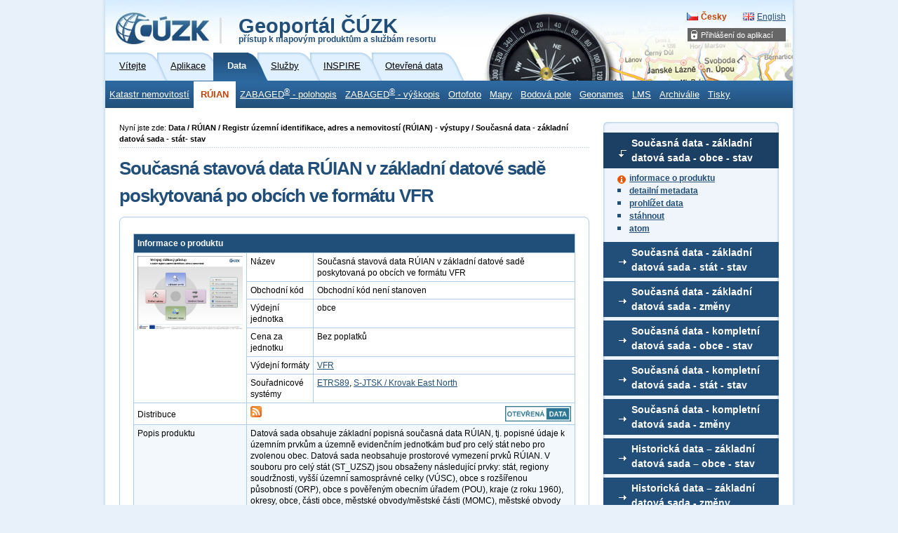

--- FILE ---
content_type: text/html; charset=utf-8
request_url: https://geoportal-zm.cuzk.cz/(S(m5v3r3hyccdpn0q3epudksyl))/?mode=TextMeta&side=dSady_RUIAN_vse&metadataID=CZ-00025712-CUZK_SERIES-MD_RUIAN-S-ZA-U&head_tab=sekce-02-gp&menu=3312
body_size: 15040
content:





<?xml version="1.0"?>
<!DOCTYPE html PUBLIC "-//W3C//DTD XHTML 1.0 Strict//EN" "http://www.w3.org/TR/xhtml1/DTD/xhtml1-strict.dtd">
<html xmlns="http://www.w3.org/1999/xhtml" xml:lang="cs" lang="cs">
<head>
    <meta http-equiv="X-UA-Compatible" content="IE=8" />
	
	<meta http-equiv="content-type" content="text/html; charset=utf-8" />
	
	<meta http-equiv="cache-control" content="no-cache" />
	<meta http-equiv="pragma" content="no-cache" />
	<meta http-equiv="expires" content="-1" />

    <meta http-equiv="content-language" content="cs" />
    <meta name="robots" content="all,follow" />

    <meta name="author" lang="cs" content="CUZK [www.cuzk.cz]; e-mail: cuzk@cuzk.cz" />
    <meta name="copyright" lang="cs" content="CMS: **** [www.***.cz]; e-mail: ****@***.cz" />
    <meta name="copyright" lang="cs" content="Webdesign: Nuvio [www.nuvio.cz]; e-mail: ahoj@nuvio.cz" />

    <meta name="description" content="..." />
    <meta name="keywords" content="..." />

    <link rel="shortcut icon" href="design/favicon.ico" />
    <link rel="stylesheet" media="screen,projection" type="text/css" href="css/reset.css" />
    <link rel="stylesheet" media="screen,projection" type="text/css" href="css/main.css" />
    <!--[if lte IE 6]><link rel="stylesheet" type="text/css" href="css/main-msie.css" /><![endif]-->
    <link rel="stylesheet" media="print" type="text/css" href="css/print.css" />
	
	<title>ČÚZK: Geoportál</title>
	
	<script type="text/javascript" src="js/geoportal.js"></script>
	<script type="text/javascript" src="js/messages.CZ.js"></script>
	<script type="text/javascript" src="js/xmlhttp.js"></script>
	<script type="text/javascript" src="js/metadata.js"></script>
	<script type="text/javascript" src="js/jquery-1.5.min.js"></script>
	<script type="text/javascript" src="js/jquery-ui.min.js"></script>
	<link rel="stylesheet" media="screen,projection" type="text/css" href="css/jquery-ui.css" />

	<script type="text/javascript">
		GM_Lang="cz";
		eShopDatum=1247702400000;
		WMSServer='https://geoportal.cuzk.cz/eshop_maps/MapaLabel1/wms.asp?';
        sessionID="m5v3r3hyccdpn0q3epudksyl";
        SID="28012026_02380707729452000_DOPOLEDNE_011110300819";
		LNG="cz";
		var UseMapInBasic=false;
		var UseINSPIRE=false;
		var MapaForceSslGetMap=true;
		var serverStartTime = "28.01.2026 2:40:42";
		var serverHostAddress = "195.245.209.218";
		var cuzkLoginRedirectUrl='https://login.cuzk.gov.cz/login.do?typPrihlaseni=GEOPORTAL_ESHOP';
	</script>
	<link rel="stylesheet" media="screen,projection" type="text/css" href="css/dopln.css" />
</head>

<body id="style_00_gp">
	<form id="form_global" name="form_global"></form>
	<img id="ajax_loader" src="images/ajax-loader.gif" class="loading-invisible"/>


	<div id="main">
		
		<div id="uzivatel" style="display:none"></div>
		<div id="kosikHead"><getBasket /></div>

		<!-- Přihlášení do aplikací -->
<div id="login" class="box"><h2 class="hidden">Přihlášení do aplikací</h2><ul><li onmouseover="this.className = 'login-on'" onmouseout="this.className = 'login-off'"><a href="#">Přihlášení do aplikací</a><div><ul><li><a href="?mode=User&amp;fnc=login" target="_self">E-shop</a></li></ul></div></li></ul></div><!-- Přihlášení do aplikací konec --><div id="header-gp-00a" class="box">
    <!-- Logotyp + název kategorie -->
<div id="header-left" class="box"><p id="logo"><a href="http://www.cuzk.cz" target="_blank" title="ČÚZK [Skok na úvodní stránku]"><img src="design/header-gp-logo-00a.jpg" alt="Logo ČÚZK - úvodní strana" /></a></p><h1 id="page-title" onclick="location.href='?mode=TextMeta&amp;text=uvod_uvod&amp;head_tab=sekce-00-gp&amp;menu=01&amp;news=yes'">Geoportál ČÚZK<br /><span>přístup k mapovým produktům a službám resortu</span></h1><hr class="noscreen" /></div>
<div id="header-right" class="box">
<!-- jazyky -->
            <p id="lang">
                <span class="noscreen">Zvolte jazyk/Choose your language:</span>
                <a href="?lng=CZ&mode=TextMeta&side=dSady_RUIAN_vse&metadataID=CZ-00025712-CUZK_SERIES-MD_RUIAN-S-ZA-U&head_tab=sekce-02-gp&menu=3312" id="lang-cz" class="lang-active">Česky</a> <!-- Aktivní položka -->
                <a href="?lng=EN&mode=TextMeta&side=dSady_RUIAN_vse&metadataID=CZ-00025712-CUZK_SERIES-MD_RUIAN-S-ZA-U&head_tab=sekce-02-gp&menu=3312" id="lang-en-gp">English</a>
            </p>
            <hr class="noscreen" />
<!-- jazyky konec -->

</div>
<!-- Záložky -->
<div id="tabs" class="box"><div id="sekce-02-gp"><h2 class="hidden">Menu Sekcí</h2><ul><li id="tab-00"><a href="?head_tab=sekce-00-gp&amp;mode=TextMeta&amp;text=uvod_uvod&amp;menu=01&amp;news=yes"><span>Vítejte</span></a></li><li id="tab-01"><a href="?head_tab=sekce-01-gp&amp;mode=TextMeta&amp;text=aplikace&amp;menu=11&amp;news=yes"><span>Aplikace</span></a></li><li id="tab-02"><a href="?head_tab=sekce-02-gp&amp;mode=TextMeta&amp;text=dSady_uvod&amp;menu=20&amp;news=yes"><span>Data</span></a></li><li id="tab-03"><a href="?head_tab=sekce-03-gp&amp;mode=TextMeta&amp;text=sluzby_uvod&amp;menu=30&amp;news=yes"><span>Služby</span></a></li><li id="tab-04"><a href="?head_tab=sekce-04-gp&amp;mode=TextMeta&amp;text=inspire_uvod&amp;menu=40&amp;news=yes"><span>INSPIRE</span></a></li><li id="tab-05"><a href="?head_tab=sekce-05-gp&amp;mode=TextMeta&amp;text=data_uvod&amp;menu=50&amp;news=yes"><span>Otevřená data</span></a></li></ul><hr class="noscreen" /></div></div><!-- Záložky konec-->
<!-- Horizontální navigace (lišta) -->
<div id="tray" class="box"><h2 class="hidden">Hlavní menu</h2><ul class="box"><li onmouseover="this.className = 'tray-on'" onmouseout="this.className = 'tray-off'"><a href="?mode=TextMeta&amp;side=katastr_nem&amp;text=katastr_uvod&amp;head_tab=sekce-02-gp&amp;menu=21" target="">Katastr nemovitostí</a><div><ul><li class="tray-sub-off" onmouseover="this.className = 'tray-sub-on'" onmouseout="this.className = 'tray-sub-off'"><a href="?mode=TextMeta&amp;side=katastr_map&amp;text=mapa.katastralni_uvod&amp;head_tab=sekce-02-gp&amp;menu=211" target="">Katastrální mapy</a><div><ul><li><a href="?mode=TextMeta&amp;side=katastr_map&amp;metadataID=CZ-00025712-CUZK_SERIES-MD_KM-KU-VFK&amp;menu=2124" target="_self">Formát VFK po katastrálních územích</a></li><li><a href="?mode=TextMeta&amp;side=katastr_map&amp;metadataID=CZ-00025712-CUZK_SERIES-MD_KM-KU-VKM&amp;menu=2125" target="_self">Formát VKM po katastrálních územích</a></li><li><a href="?mode=TextMeta&amp;side=katastr_map&amp;metadataID=CZ-00025712-CUZK_SERIES-MD_KM-KU-DGN&amp;menu=2126" target="_self">Formát DGN po katastrálních územích</a></li><li><a href="?mode=TextMeta&amp;side=katastr_map&amp;metadataID=CZ-00025712-CUZK_SERIES-MD_KM-KU-SHP&amp;menu=2127" target="_self">Formát SHP po katastrálních územích</a></li><li><a href="?mode=TextMeta&amp;side=katastr_map&amp;metadataID=CZ-00025712-CUZK_SERIES-MD_KM-KU-DXF&amp;menu=2127" target="_self">Formát DXF po katastrálních územích</a></li><li><a href="?mode=TextMeta&amp;side=katastr_map&amp;metadataID=CZ-00025712-CUZK_SERIES-MD_KMR&amp;menu=2122" target="_self">Formát CIT přes E-SHOP</a></li></ul></div></li><li class="tray-sub-off" onmouseover="this.className = 'tray-sub-on'" onmouseout="this.className = 'tray-sub-off'"><a href="?mode=TextMeta&amp;side=geo_plany&amp;text=geo_plany&amp;head_tab=sekce-02-gp&amp;menu=214" target="">Geometrické plány</a><div><ul><li><a href="?mode=TextMeta&amp;side=geo_plany&amp;metadataID=CZ-00025712-CUZK_SERIES-MD_GMPL-KU-VFK&amp;menu=2142" target="_self">Formát VFK po katastrálních územích</a></li></ul></div></li><li><a href="?mode=TextMeta&amp;side=DIGI_KM&amp;metadataID=CZ-00025712-CUZK_SERIES-MD_DG&amp;menu=217" target="_self">Digitalizace katastrální mapy (DG)</a></li><li><a href="?mode=TextMeta&amp;side=INSPIRE_PAR&amp;metadataID=CZ-00025712-CUZK_SERIES-MD_CP&amp;menu=215" target="_self">INSPIRE – Parcely (CP)</a></li><li><a href="?mode=TextMeta&amp;side=INSPIRE_PAR&amp;metadataID=CZ-00025712-CUZK_SERIES-MD_CPX&amp;menu=21501" target="_self">INSPIRE – Parcely národní rozšíření (CPX)</a></li><li><a href="?mode=TextMeta&amp;side=UHDP&amp;metadataID=CZ-00025712-CUZK_SERIES-MD_UHDP&amp;menu=2131" target="_self">ÚHDP (formát CSV)</a></li><li><a href="?mode=TextMeta&amp;side=uzsvm&amp;metadataID=CZ-00025712-CUZK_SERIES-MD_UZSVM&amp;menu=2126" target="_self">Nemovitosti řešené ÚZSVM</a></li></ul></div></li><li onmouseover="this.className = 'tray-on'" onmouseout="this.className = 'tray-off'"><a id="tray-active" href="?mode=TextMeta&amp;text=dSady_RUIAN&amp;side=dSady_RUIAN&amp;head_tab=sekce-02-gp&amp;menu=31" target="">RÚIAN</a><div><ul><li class="tray-sub-off" onmouseover="this.className = 'tray-sub-on'" onmouseout="this.className = 'tray-sub-off'"><a href="?mode=TextMeta&amp;side=dSady_RUIAN_vse&amp;text=dSady_RUIAN_vse&amp;head_tab=sekce-02-gp&amp;menu=331" target="">Registr územní identifikace, adres a nemovitostí (RÚIAN) - výstupy</a><div><ul><li><a href="?mode=TextMeta&amp;side=dSady_RUIAN_vse&amp;metadataID=CZ-00025712-CUZK_SERIES-MD_RUIAN-S-ZA-U&amp;head_tab=sekce-02-gp&amp;menu=3311" target="_self">Současná data - základní datová sada - obce - stav</a></li><li><a href="?mode=TextMeta&amp;side=dSady_RUIAN_vse&amp;metadataID=CZ-00025712-CUZK_SERIES-MD_RUIAN-S-ZA-U&amp;head_tab=sekce-02-gp&amp;menu=3312" target="_self">Současná data - základní datová sada - stát- stav</a></li><li><a href="?mode=TextMeta&amp;side=dSady_RUIAN_vse&amp;metadataID=CZ-00025712-CUZK_SERIES-MD_RUIAN-S-ZA-Z&amp;head_tab=sekce-02-gp&amp;menu=3313" target="_self">Současná data - základní datová sada - změny</a></li><li><a href="?mode=TextMeta&amp;side=dSady_RUIAN_vse&amp;metadataID=CZ-00025712-CUZK_SERIES-MD_RUIAN-S-K-U&amp;head_tab=sekce-02-gp&amp;menu=3314" target="_self">Současná data - kompletní datová sada - obce - stav</a></li><li><a href="?mode=TextMeta&amp;side=dSady_RUIAN_vse&amp;metadataID=CZ-00025712-CUZK_SERIES-MD_RUIAN-S-K-U&amp;head_tab=sekce-02-gp&amp;menu=3315" target="_self">Současná data - kompletní datová sada - stát - stav</a></li><li><a href="?mode=TextMeta&amp;side=dSady_RUIAN_vse&amp;metadataID=CZ-00025712-CUZK_SERIES-MD_RUIAN-S-K-Z&amp;head_tab=sekce-02-gp&amp;menu=3316" target="_self">Současná data - kompletní datová sada - změny</a></li><li><a href="?mode=TextMeta&amp;side=dSady_RUIAN_vse&amp;metadataID=CZ-00025712-CUZK_SERIES-MD_RUIAN-H-ZA-U&amp;head_tab=sekce-02-gp&amp;menu=3317" target="_self">Historická data - základní datová sada - obce</a></li><li><a href="?mode=TextMeta&amp;side=dSady_RUIAN_vse&amp;metadataID=CZ-00025712-CUZK_SERIES-MD_RUIAN-H-ZA-Z&amp;head_tab=sekce-02-gp&amp;menu=3318" target="_self">Historická data - základní datová sada - stát</a></li><li><a href="?mode=TextMeta&amp;side=dSady_RUIAN_vse&amp;metadataID=CZ-00025712-CUZK_SERIES-MD_RUIAN-SP-CIS-U&amp;head_tab=sekce-02-gp&amp;menu=3319" target="_self">Číselníky ve formátu VFR</a></li><li><a href="?mode=TextMeta&amp;side=dSady_RUIAN_vse&amp;metadataID=CZ-00025712-CUZK_SERIES-MD_RUIAN-SP-VO-U&amp;head_tab=sekce-02-gp&amp;menu=3320" target="_self">Speciální data - volební okrsky - stav</a></li><li><a href="?mode=TextMeta&amp;side=dSady_RUIAN_vse&amp;metadataID=CZ-00025712-CUZK_SERIES-MD_VO&amp;head_tab=sekce-02-gp&amp;menu=3321" target="_self">Adresní místa s volebními okrsky</a></li><li><a href="?mode=TextMeta&amp;side=dSady_RUIAN_vse&amp;metadataID=CZ-00025712-CUZK_SERIES-MD_RUIAN-CSV-ADR-OB&amp;head_tab=sekce-02-gp&amp;menu=3322" target="_self">Data ve formátu CSV - adresní místa - po obcích</a></li><li><a href="?mode=TextMeta&amp;side=dSady_RUIAN_vse&amp;metadataID=CZ-00025712-CUZK_SERIES-MD_RUIAN-CSV-ADR-ST&amp;head_tab=sekce-02-gp&amp;menu=3323" target="_self">Data ve formátu CSV - adresní místa - za celý stát</a></li><li><a href="?mode=TextMeta&amp;side=dSady_RUIAN_vse&amp;metadataID=CZ-00025712-CUZK_SERIES-MD_RUIAN-CSV-HIE-ST&amp;head_tab=sekce-02-gp&amp;menu=3324" target="_self">Data ve formátu CSV - hierarchie prvků - za celý stát</a></li><li><a href="?mode=TextMeta&amp;side=dSady_RUIAN_vse&amp;metadataID=CZ-00025712-CUZK_SERIES-MD_RUIAN-CSV-ADR-VO&amp;head_tab=sekce-02-gp&amp;menu=3325" target="_self">Data ve formátu CSV - adresní místa - volební okrsky</a></li><li><a href="?mode=TextMeta&amp;side=dSady_RUIAN_vse&amp;metadataID=CZ-00025712-CUZK_SERIES-MD_RUIAN-OBCE-SHP&amp;head_tab=sekce-02-gp&amp;menu=3326" target="_self">Data RÚIAN ve formátu SHP - obce</a></li><li><a href="?mode=TextMeta&amp;side=dSady_RUIAN_vse&amp;metadataID=CZ-00025712-CUZK_SERIES-MD_RUIAN-STATY-SHP&amp;head_tab=sekce-02-gp&amp;menu=3327" target="_self">Data RÚIAN ve formátu SHP - stát</a></li></ul></div></li><li><a href="?mode=TextMeta&amp;side=dSady_RUIAN&amp;metadataID=CZ-CUZK-UX&amp;menu=335" target="_self">Územní jednotky (UX)</a></li><li><a href="?mode=TextMeta&amp;side=dSady_RUIAN&amp;metadataID=CZ-00025712-CUZK_SERIES-MD_AD&amp;menu=333" target="_self">INSPIRE - Adresy (AD)</a></li><li><a href="?mode=TextMeta&amp;side=dSady_RUIAN&amp;metadataID=CZ-00025712-CUZK_SERIES-MD_AU&amp;menu=334" target="_self">INSPIRE - Územní správní jednotky (AU)</a></li><li><a href="?mode=TextMeta&amp;side=dSady_RUIAN&amp;metadataID=CZ-00025712-CUZK_SERIES-MD_BU&amp;menu=335" target="_self">INSPIRE - Budovy (BU)</a></li></ul></div></li><li onmouseover="this.className = 'tray-on'" onmouseout="this.className = 'tray-off'"><a href="?mode=TextMeta&amp;text=dSady_zabaged&amp;side=zabaged&amp;head_tab=sekce-02-gp&amp;menu=24" target="">ZABAGED<sup>®</sup> - polohopis</a><div><ul><li><a href="?mode=TextMeta&amp;side=zabaged&amp;metadataID=CZ-CUZK-ZABAGED-VP&amp;mapid=8&amp;head_tab=sekce-02-gp&amp;menu=241" target="_self">ZABAGED<sup>®</sup> - polohopis</a></li><li><a href="?mode=TextMeta&amp;side=zabaged&amp;metadataID=CZ-CUZK-HY-V&amp;head_tab=sekce-02-gp&amp;menu=244" target="_self">INSPIRE - Vodstvo - fyzické vody (HY_P)</a></li><li><a href="?mode=TextMeta&amp;side=zabaged&amp;metadataID=CZ-CUZK-HY_NET-V&amp;head_tab=sekce-02-gp&amp;menu=2441" target="_self">INSPIRE - Vodstvo - sítě (HY_NET)</a></li><li><a href="?mode=TextMeta&amp;side=zabaged&amp;metadataID=CZ-CUZK-TN_AIR-V&amp;head_tab=sekce-02-gp&amp;menu=245" target="_self">INSPIRE - Dopravní sítě - Letecká doprava (TN_AIR)</a></li><li><a href="?mode=TextMeta&amp;side=zabaged&amp;metadataID=CZ-CUZK-TN_CABLE-V&amp;head_tab=sekce-02-gp&amp;menu=246" target="_self">INSPIRE - Dopravní sítě - Lanová dráha (TN_CABLE)</a></li><li><a href="?mode=TextMeta&amp;side=zabaged&amp;metadataID=CZ-CUZK-TN_RAIL-V&amp;head_tab=sekce-02-gp&amp;menu=247" target="_self">INSPIRE - Dopravní sítě - Železniční doprava (TN_RAIL)</a></li><li><a href="?mode=TextMeta&amp;side=zabaged&amp;metadataID=CZ-CUZK-TN_ROAD-V&amp;head_tab=sekce-02-gp&amp;menu=248" target="_self">INSPIRE - Dopravní sítě - Silniční doprava (TN_ROAD)</a></li><li><a href="?mode=TextMeta&amp;side=zabaged&amp;metadataID=CZ-CUZK-TN_WATER-V&amp;head_tab=sekce-02-gp&amp;menu=249" target="_self">INSPIRE - Dopravní sítě - Vodní doprava (TN_WATER)</a></li><li><a href="?mode=TextMeta&amp;side=zabaged&amp;metadataID=CZ-CUZK-LU-V&amp;head_tab=sekce-02-gp&amp;menu=250" target="_self">INSPIRE - Využití území (LU)</a></li></ul></div></li><li onmouseover="this.className = 'tray-on'" onmouseout="this.className = 'tray-off'"><a href="?mode=TextMeta&amp;text=vyskopisZBG&amp;side=vyskopis&amp;head_tab=sekce-02-gp&amp;menu=30" target="">ZABAGED<sup>®</sup> - výškopis</a><div><ul><li><a href="?mode=TextMeta&amp;side=vyskopis&amp;metadataID=CZ-CUZK-DMR5G-V&amp;head_tab=sekce-02-gp&amp;menu=302" target="_self">ZABAGED<sup>®</sup> - Výškopis - DMR 5G</a></li><li><a href="?mode=TextMeta&amp;side=vyskopis&amp;metadataID=CZ-CUZK-DMR5G-ETRS89-V&amp;head_tab=sekce-02-gp&amp;menu=3021" target="_self">ZABAGED<sup>®</sup> - Výškopis - DMR 5G ETRS89-TMzn,EVRS</a></li><li><a href="?mode=TextMeta&amp;side=vyskopis&amp;metadataID=CZ-CUZK-DMR4G-V&amp;head_tab=sekce-02-gp&amp;menu=301" target="_self">ZABAGED<sup>®</sup> - Výškopis - DMR 4G</a></li><li><a href="?mode=TextMeta&amp;side=vyskopis&amp;metadataID=CZ-CUZK-DMR4G-ETRS89-V&amp;head_tab=sekce-02-gp&amp;menu=3011" target="_self">ZABAGED<sup>®</sup> - Výškopis - DMR 4G ETRS89-TMzn,EVRS</a></li><li><a href="?mode=TextMeta&amp;side=vyskopis&amp;metadataID=CZ-CUZK-VRSTEVNICE_DMR5G&amp;mapid=8&amp;head_tab=sekce-02-gp&amp;menu=304" target="_self">ZABAGED<sup>®</sup> - Výškopis - vrstevnice</a></li><li><a href="?mode=TextMeta&amp;side=vyskopis&amp;metadataID=CZ-CUZK-EL&amp;head_tab=sekce-02-gp&amp;menu=304" target="_self">INSPIRE - Nadmořská výška GRID (EL GRID)</a></li><li><a href="?mode=TextMeta&amp;side=vyskopis&amp;metadataID=CZ-CUZK-EL_TIN&amp;head_tab=sekce-02-gp&amp;menu=305" target="_self">INSPIRE - Nadmořská výška TIN (EL TIN)</a></li><li><a href="?mode=TextMeta&amp;side=vyskopis&amp;metadataID=CZ-CUZK-DMP1G-V&amp;head_tab=sekce-02-gp&amp;menu=303" target="_self">ZABAGED<sup>®</sup> - Výškopis - DMP 1G</a></li><li><a href="?mode=TextMeta&amp;side=vyskopis&amp;metadataID=CZ-CUZK-DMP1G-ETRS89-V&amp;head_tab=sekce-02-gp&amp;menu=3031" target="_self">ZABAGED<sup>®</sup> - Výškopis - DMP 1G ETRS89-TMzn,EVRS</a></li><li><a href="?mode=TextMeta&amp;side=vyskopis&amp;metadataID=CZ-CUZK-DMPOK&amp;head_tab=sekce-02-gp&amp;menu=3032" target="_self">ZABAGED<sup>®</sup> - Výškopis - DMPOK - obrazová korelace</a></li><li><a href="?mode=TextMeta&amp;side=vyskopis&amp;metadataID=CZ-CUZK-DMPOK-ETRS89&amp;head_tab=sekce-02-gp&amp;menu=3033" target="_self">ZABAGED<sup>®</sup> - Výškopis - DMPOK/ETRS89-TMzn - obrazová korelace</a></li></ul></div></li><li onmouseover="this.className = 'tray-on'" onmouseout="this.className = 'tray-off'"><a href="?mode=TextMeta&amp;text=ortofoto_info&amp;side=ortofoto&amp;head_tab=sekce-02-gp&amp;menu=23" target="">Ortofoto</a><div><ul><li><a href="?mode=TextMeta&amp;side=ortofoto&amp;metadataID=CZ-CUZK-ORTOFOTO-R&amp;productid=63410&amp;mapid=83&amp;menu=231" target="_self">Ortofoto ČR</a></li><li><a href="?mode=TextMeta&amp;side=ortofoto&amp;metadataID=CZ-CUZK-ORTOARCHIV-R&amp;productid=63414&amp;menu=233" target="_self">Archivní ortofoto ČR</a></li><li><a href="?mode=TextMeta&amp;side=ortofoto&amp;metadataID=CZ-CUZK-OI&amp;productid=63415&amp;menu=234" target="_self">INSPIRE - Ortofotosnímky (OI)</a></li><li><a href="?mode=TextMeta&amp;side=ortofoto&amp;metadataID=CZ-CUZK-ORTOCIR-R&amp;productid=63416&amp;menu=235" target="_self">Ortofoto CIR</a></li></ul></div></li><li onmouseover="this.className = 'tray-on'" onmouseout="this.className = 'tray-off'"><a href="?mode=TextMeta&amp;side=mapynove&amp;text=dSady_mapy&amp;head_tab=sekce-02-gp&amp;menu=22" target="">Mapy</a><div><ul><li class="tray-sub-off" onmouseover="this.className = 'tray-sub-on'" onmouseout="this.className = 'tray-sub-off'"><a href="?mode=TextMeta&amp;side=mapy_ZTM&amp;text=mapy_ZTM&amp;menu=222" target="">Základní topografické mapy ČR</a><div><ul><li><a href="?mode=TextMeta&amp;side=mapy_ZTM5&amp;metadataID=CZ-CUZK-ZTM5-SJTSK&amp;head_tab=sekce-02-gp&amp;menu=2220" target="_self">ZTM 1:5 000/S-JTSK</a></li><li><a href="?mode=TextMeta&amp;side=mapy_ZTM5_etrs89&amp;metadataID=CZ-CUZK-ZTM5-ETRS89&amp;head_tab=sekce-02-gp&amp;menu=2221" target="_self">ZTM 1:5 000/ETRS89-TMzn</a></li><li><a href="?mode=TextMeta&amp;side=mapy_ZTM10_sjtsk&amp;metadataID=CZ-CUZK-ZTM10-SJTSK&amp;mapid=1&amp;head_tab=sekce-02-gp&amp;menu=2231" target="_self">ZTM 1:10 000/S-JTSK</a></li><li><a href="?mode=TextMeta&amp;side=mapy_ZTM10_etrs89&amp;metadataID=CZ-CUZK-ZTM10-ETRS89&amp;mapid=1&amp;head_tab=sekce-02-gp&amp;menu=2232" target="_self">ZTM 1:10 000/ETRS89-TMzn</a></li><li><a href="?mode=TextMeta&amp;side=mapy_ZTM25_sjtsk&amp;metadataID=CZ-CUZK-ZTM25-SJTSK&amp;mapid=0&amp;head_tab=sekce-02-gp&amp;menu=2241" target="_self">ZTM 1:25 000/S-JTSK</a></li><li><a href="?mode=TextMeta&amp;side=mapy_ZTM25_etrs89&amp;metadataID=CZ-CUZK-ZTM25-ETRS89&amp;mapid=0&amp;head_tab=sekce-02-gp&amp;menu=2242" target="_self">ZTM 1:25 000/ETRS89-TMzn</a></li><li><a href="?mode=TextMeta&amp;side=mapy_ZTM50_sjtsk&amp;metadataID=CZ-CUZK-ZTM50-SJTSK&amp;mapid=2&amp;head_tab=sekce-02-gp&amp;menu=2251" target="_self">ZTM 1:50 000/S-JTSK</a></li><li><a href="?mode=TextMeta&amp;side=mapy_ZTM50_etrs89&amp;metadataID=CZ-CUZK-ZTM50-ETRS89&amp;mapid=2&amp;head_tab=sekce-02-gp&amp;menu=2252" target="_self">ZTM 1:50 000/ETRS89-TMzn</a></li><li><a href="?mode=TextMeta&amp;side=mapy_ZTM100_sjtsk&amp;metadataID=CZ-CUZK-ZTM100-SJTSK&amp;mapid=2&amp;head_tab=sekce-02-gp&amp;menu=225111" target="_self">ZTM 1:100 000/S-JTSK</a></li><li><a href="?mode=TextMeta&amp;side=mapy_ZTM100_etrs89&amp;metadataID=CZ-CUZK-ZTM100-ETRS89&amp;mapid=2&amp;head_tab=sekce-02-gp&amp;menu=225112" target="_self">ZTM 1:100 000/ETRS89-TMzn</a></li><li><a href="?mode=TextMeta&amp;side=mapy_ZTM250_sjtsk&amp;metadataID=CZ-CUZK-ZTM250-SJTSK&amp;mapid=0&amp;head_tab=sekce-02-gp&amp;menu=2261" target="_self">ZTM 1:250 000/S-JTSK</a></li><li><a href="?mode=TextMeta&amp;side=mapy_ZTM250_etrs89&amp;metadataID=CZ-CUZK-ZTM250-ETRS89&amp;mapid=0&amp;head_tab=sekce-02-gp&amp;menu=2262" target="_self">ZTM 1:250 000/ETRS89-TMzn</a></li></ul></div></li><li class="tray-sub-off" onmouseover="this.className = 'tray-sub-on'" onmouseout="this.className = 'tray-sub-off'"><a href="?mode=TextMeta&amp;side=mapyMUC&amp;text=mapy_tiskMUC&amp;head_tab=sekce-02-gp&amp;menu=227" target="">Mapy územních celků</a><div><ul><li><a href="?mode=TextMeta&amp;side=mapyMUC&amp;metadataID=CZ-CUZK-MORP50&amp;mapid=0&amp;head_tab=sekce-02-gp&amp;menu=2270" target="_self">Mapa obcí s rozšířenou působností 1:50 000</a></li><li><a href="?mode=TextMeta&amp;side=mapyMUC&amp;metadataID=CZ-CUZK-MK250&amp;mapid=0&amp;head_tab=sekce-02-gp&amp;menu=2271" target="_self">Mapa krajů ČR 1:250 000</a></li><li><a href="?mode=TextMeta&amp;side=mapyMUC&amp;metadataID=CZ-CUZK-MCR500-RB&amp;mapid=0&amp;head_tab=sekce-02-gp&amp;menu=2272" target="_self">Mapa ČR 1:500 000</a></li><li><a href="?mode=TextMeta&amp;side=mapyMUC&amp;metadataID=CZ-CUZK-MCR1M-RB&amp;mapid=0&amp;head_tab=sekce-02-gp&amp;menu=2273" target="_self">Mapa ČR 1:1 000 000</a></li><li><a href="?mode=TextMeta&amp;side=mapyMUC&amp;metadataID=CZ-CUZK-MCR2M-RB&amp;mapid=0&amp;head_tab=sekce-02-gp&amp;menu=2274" target="_self">Mapa ČR 1:2 000 000</a></li></ul></div></li><li class="tray-sub-off" onmouseover="this.className = 'tray-sub-on'" onmouseout="this.className = 'tray-sub-off'"><a href="?mode=TextMeta&amp;side=mapyMSR&amp;text=mapy_tiskMSR&amp;head_tab=sekce-02-gp&amp;menu=228" target="">Mapy správního rozdělení</a><div><ul><li><a href="?mode=TextMeta&amp;side=mapyMSR&amp;metadataID=CZ-CUZK-MSR250&amp;mapid=0&amp;head_tab=sekce-02-gp&amp;menu=2281" target="_self">Mapa správního rozdělení 1:250 000</a></li></ul></div></li><li class="tray-sub-off" onmouseover="this.className = 'tray-sub-on'" onmouseout="this.className = 'tray-sub-off'"><a href="?mode=TextMeta&amp;side=mapy_data&amp;text=dSady_mapyData&amp;menu=2290" target="">Digitální geografické modely území ČR</a><div><ul><li><a href="?mode=TextMeta&amp;side=mapy_data&amp;metadataID=CZ-CUZK-DATA50-V&amp;head_tab=sekce-02-gp&amp;menu=22900" target="_self">Data50</a></li><li><a href="?mode=TextMeta&amp;side=mapy_data&amp;metadataID=CZ-CUZK-DATA250-V&amp;head_tab=sekce-02-gp&amp;menu=22910" target="_self">Data250</a></li></ul></div></li></ul></div></li><li onmouseover="this.className = 'tray-on'" onmouseout="this.className = 'tray-off'"><a href="?mode=TextMeta&amp;text=bodpole_info&amp;side=bodpole&amp;head_tab=sekce-02-gp&amp;menu=27" target="">Bodová pole</a><div><ul><li><a href="?mode=TextMeta&amp;side=bodpole&amp;metadataID=CZ-CUZK-DBP-PBP&amp;head_tab=sekce-02-gp&amp;menu=271" target="_self">Polohové bodové pole</a></li><li><a href="?mode=TextMeta&amp;side=bodpole&amp;metadataID=CZ-CUZK-DBP-VBP&amp;head_tab=sekce-02-gp&amp;menu=272" target="_self">Výškové bodové pole</a></li><li><a href="?mode=TextMeta&amp;side=bodpole&amp;metadataID=CZ-CUZK-DBP-TBP&amp;head_tab=sekce-02-gp&amp;menu=273" target="_self">Tíhové bodové pole</a></li><li><a href="?mode=TextMeta&amp;side=bodpole&amp;metadataID=CZ-CUZK-CZEPOS-BODY&amp;head_tab=sekce-02-gp&amp;menu=274" target="_self">Body sítě CZEPOS</a></li><li><a href="?mode=TextMeta&amp;side=bodpole&amp;metadataID=CZ-CUZK-QGZU&amp;head_tab=sekce-02-gp&amp;menu=275" target="_self">Podrobný kvazigeoid QGZÚ-2013</a></li><li><a href="?mode=TextMeta&amp;side=bodpole&amp;metadataID=CZ-CUZK-GGSLAEA&amp;head_tab=sekce-02-gp&amp;menu=276" target="_self">INSPIRE souřadnicová síť Grid_ETRS89-LAEA</a></li><li><a href="?mode=TextMeta&amp;side=bodpole&amp;metadataID=CZ-CUZK-GGSGRS80&amp;head_tab=sekce-02-gp&amp;menu=277" target="_self">INSPIRE souřadnicová síť Grid_ETRS89-GRS80</a></li></ul></div></li><li onmouseover="this.className = 'tray-on'" onmouseout="this.className = 'tray-off'"><a href="?mode=TextMeta&amp;text=geonames_uvod&amp;side=geonames&amp;head_tab=sekce-02-gp&amp;menu=26" target="">Geonames</a><div><ul><li><a href="?mode=TextMeta&amp;side=Geonames&amp;metadataID=CZ-CUZK-GEONAMES-V&amp;head_tab=sekce-02-gp&amp;menu=261" target="_self">Geonames</a></li><li><a href="?mode=TextMeta&amp;side=Geonames&amp;metadataID=CZ-CUZK-GN-V&amp;head_tab=sekce-02-gp&amp;menu=262" target="_self">INSPIRE - Zeměpisná jména (GN)</a></li></ul></div></li><li onmouseover="this.className = 'tray-on'" onmouseout="this.className = 'tray-off'"><a href="?mode=TextMeta&amp;text=lms&amp;side=lms&amp;head_tab=sekce-02-gp&amp;menu=40" target="">LMS</a><div><ul><li><a href="?mode=TextMeta&amp;side=lms&amp;metadataID=CZ-CUZK-LMS&amp;productid=67130&amp;menu=401" target="_self">Letecký měřický snímek</a></li></ul></div></li><li onmouseover="this.className = 'tray-on'" onmouseout="this.className = 'tray-off'"><a href="?mode=TextMeta&amp;text=dSady_archiv&amp;head_tab=sekce-02-gp&amp;menu=29" target="">Archiválie</a><div><ul><li><a href="?mode=TextMeta&amp;side=dSady_archiv&amp;metadataID=CZ-CUZK-COC-R&amp;head_tab=sekce-02-gp&amp;menu=2901" target="_self">Císařské povinné otisky stabilního katastru - Čechy</a></li><li><a href="?mode=TextMeta&amp;side=dSady_archiv&amp;metadataID=CZ-CUZK-COM-R&amp;head_tab=sekce-02-gp&amp;menu=2902" target="_self">Císařské povinné otisky stabilního katastru - Morava a Slezsko</a></li><li><a href="?mode=TextMeta&amp;side=dSady_archiv&amp;metadataID=CZ-CUZK-TOPO75-R&amp;head_tab=sekce-02-gp&amp;menu=2903" target="_self">Topografické sekce 1:25 000 třetího vojenského mapování</a></li><li><a href="?mode=TextMeta&amp;side=dSady_archiv&amp;metadataID=CZ-CUZK-SBIRKA_I-R&amp;head_tab=sekce-02-gp&amp;menu=2904" target="_self">Sbírka map a plánů do roku 1850</a></li><li><a href="?mode=TextMeta&amp;side=dSady_archiv&amp;metadataID=CZ-CUZK-SMO5-R&amp;head_tab=sekce-02-gp&amp;menu=2905" target="_self">Státní mapa 1:5 000</a></li><li><a href="?mode=TextMeta&amp;side=dSady_archiv&amp;metadataID=CZ-CUZK-SMO5_S52-R&amp;head_tab=sekce-02-gp&amp;menu=29051" target="_self">Státní mapa 1:5 000-odvozená se sítí systému S-1952 v rámu</a></li><li><a href="?mode=TextMeta&amp;side=dSady_archiv&amp;metadataID=CZ-CUZK-SM5-RB&amp;head_tab=sekce-02-gp&amp;menu=29052" target="_self">Rastrová data nové podoby SM 5</a></li><li><a href="?mode=TextMeta&amp;side=dSady_archiv&amp;metadataID=CZ-CUZK-SPEC75-R&amp;head_tab=sekce-02-gp&amp;menu=2906" target="_self">Speciální mapy třetího vojenského mapování</a></li><li><a href="?mode=TextMeta&amp;side=dSady_archiv&amp;metadataID=CZ-CUZK-TMS52_5-R&amp;head_tab=sekce-02-gp&amp;menu=2907" target="_self">Topografické mapy 1 : 5000 v systému S-1952</a></li><li><a href="?mode=TextMeta&amp;side=dSady_archiv&amp;metadataID=CZ-CUZK-TMS52_10-R&amp;head_tab=sekce-02-gp&amp;menu=2908" target="_self">Topografické mapy 1 : 10 000 v systému S-1952</a></li><li><a href="?mode=TextMeta&amp;side=dSady_archiv&amp;metadataID=CZ-CUZK-TMS52_25-R&amp;head_tab=sekce-02-gp&amp;menu=2909" target="_self">Topografické mapy 1 : 25 000 v systému S-1952</a></li><li><a href="?mode=TextMeta&amp;side=dSady_archiv&amp;metadataID=CZ-CUZK-TMS52_50-R&amp;head_tab=sekce-02-gp&amp;menu=2910" target="_self">Topografické mapy 1 : 50 000 v systému S-1952</a></li><li><a href="?mode=TextMeta&amp;side=dSady_archiv&amp;metadataID=CZ-CUZK-TMS52_100-R&amp;head_tab=sekce-02-gp&amp;menu=2911" target="_self">Topografické mapy 1 : 100 000 v systému S-1952</a></li><li><a href="?mode=TextMeta&amp;side=dSady_archiv&amp;metadataID=CZ-CUZK-TMS52_200-R&amp;head_tab=sekce-02-gp&amp;menu=2912" target="_self">Topografické mapy 1 : 200 000 v systému S-1952</a></li><li><a href="?mode=TextMeta&amp;side=dSady_archiv&amp;metadataID=CZ-CUZK-TMS52_500-R&amp;head_tab=sekce-02-gp&amp;menu=2913" target="_self">Topografické mapy 1 : 500 000 v systému S-1952</a></li><li><a href="?mode=TextMeta&amp;side=dSady_archiv&amp;metadataID=CZ-CUZK-MENC-R&amp;head_tab=sekce-02-gp&amp;menu=2914" target="_self">Mapy evidence nemovitostí 1:2880 - Čechy</a></li><li><a href="?mode=TextMeta&amp;side=dSady_archiv&amp;metadataID=CZ-CUZK-MENMS-R&amp;head_tab=sekce-02-gp&amp;menu=2915" target="_self">Mapy evidence nemovitostí 1:2880 - Morava a Slezsko</a></li><li><a href="?mode=TextMeta&amp;side=dSady_archiv&amp;metadataID=CZ-CUZK-MKULS-R&amp;head_tab=sekce-02-gp&amp;menu=2916" target="_self">Mapa kultur stabilního katastru 1837-1844</a></li><li><a href="?mode=TextMeta&amp;side=dSady_archiv&amp;metadataID=CZ-CUZK-OMC-R&amp;head_tab=sekce-02-gp&amp;menu=2917" target="_self">Originální mapy stabilního katastru 1:2 880 – Čechy, Morava a Slezsko</a></li><li><a href="?mode=TextMeta&amp;side=dSady_archiv&amp;metadataID=CZ-CUZK-VYC-R&amp;head_tab=sekce-02-gp&amp;menu=2918" target="_self">Katastrální mapy 1:2 880 evidenční - Čechy</a></li><li><a href="?mode=TextMeta&amp;side=dSady_archiv&amp;metadataID=CZ-CUZK-VYM-R&amp;head_tab=sekce-02-gp&amp;menu=2919" target="_self">Katastrální mapy 1:2 880 evidenční – Morava a Slezsko</a></li><li><a href="?mode=TextMeta&amp;side=dSady_archiv&amp;metadataID=CZ-CUZK-ZM10-R&amp;head_tab=sekce-02-gp&amp;menu=2920" target="_self">Základní mapa ČR 1:10 000</a></li><li><a href="?mode=TextMeta&amp;side=dSady_archiv&amp;metadataID=CZ-CUZK-ZM25-R&amp;head_tab=sekce-02-gp&amp;menu=2921" target="_self">Základní mapa ČR 1:25 000</a></li><li><a href="?mode=TextMeta&amp;side=dSady_archiv&amp;metadataID=CZ-CUZK-ZM50-R&amp;head_tab=sekce-02-gp&amp;menu=2922" target="_self">Základní mapa ČR 1:50 000</a></li><li><a href="?mode=TextMeta&amp;side=dSady_archiv&amp;metadataID=CZ-CUZK-ZM100-R&amp;head_tab=sekce-02-gp&amp;menu=2923" target="_self">Základní mapa ČR 1:100 000</a></li><li><a href="?mode=TextMeta&amp;side=dSady_archiv&amp;metadataID=CZ-CUZK-ZM200-R&amp;head_tab=sekce-02-gp&amp;menu=2924" target="_self">Základní mapa ČR 1:200 000</a></li><li><a href="?mode=TextMeta&amp;side=dSady_archiv&amp;metadataID=CZ-CUZK-PK-R&amp;head_tab=sekce-02-gp&amp;menu=2925" target="_self">Mapy bývalého pozemkového katastru</a></li><li><a href="?mode=TextMeta&amp;side=dSady_archiv&amp;metadataID=CZ-CUZK-OKM-R&amp;head_tab=sekce-02-gp&amp;menu=2926" target="_self">Otisky katastrálních map 1:1000,1:2000</a></li></ul></div></li><li onmouseover="this.className = 'tray-on'" onmouseout="this.className = 'tray-off'"><a href="?mode=TextMeta&amp;side=mapy_tisk&amp;text=mapy_tisky&amp;head_tab=sekce-02-gp&amp;menu=230" target="">Tisky</a><div><ul><li class="tray-sub-off" onmouseover="this.className = 'tray-sub-on'" onmouseout="this.className = 'tray-sub-off'"><a href="?mode=TextMeta&amp;side=mapy_tisky&amp;text=mapy_tisk&amp;head_tab=sekce-02-gp&amp;menu=230" target="">Tištěné mapy</a><div><ul><li><a href="?mode=TextMeta&amp;side=mapy_tiskSM5&amp;text=mapy_tiskSM5&amp;head_tab=sekce-02-gp&amp;menu=2301" target="_self">Státní mapa v měřítku 1:5 000</a></li><li><a href="?mode=TextMeta&amp;side=mapy_tiskZMSM&amp;text=mapy_tiskZMSM&amp;head_tab=sekce-02-gp&amp;menu=2302" target="_self">Základní mapy středních měřítek</a></li><li><a href="?mode=TextMeta&amp;side=mapy_tiskMUC&amp;text=mapy_tiskMUC&amp;head_tab=sekce-02-gp&amp;menu=2303" target="_self">Mapy územních celků</a></li><li><a href="?mode=TextMeta&amp;side=mapy_tiskMSR&amp;text=mapy_tiskMSR&amp;head_tab=sekce-02-gp&amp;menu=2304" target="_self">Mapy správního rozdělení</a></li><li><a href="?mode=TextMeta&amp;side=mapy_tiskTSM&amp;text=mapy_tiskTSM&amp;head_tab=sekce-02-gp&amp;menu=2306" target="_self">Tematická státní mapová díla</a></li><li><a href="?mode=TextMeta&amp;side=mapy_tiskKHM&amp;text=mapy_tiskKHM&amp;head_tab=sekce-02-gp&amp;menu=2307" target="_self">Kopie archivních map</a></li></ul></div></li><li class="tray-sub-off" onmouseover="this.className = 'tray-sub-on'" onmouseout="this.className = 'tray-sub-off'"><a href="?mode=TextMeta&amp;side=mapy_publikace&amp;text=mapy_publikace&amp;head_tab=sekce-02-gp&amp;menu=240" target="">Publikace</a><div><ul><li><a href="?lng=CZ&amp;mode=TextMeta&amp;side=mapy_publikace&amp;metadataID=CZ-CUZK-CZ-CUZK-JMENA_MORI-T&amp;head_tab=sekce-02-gp&amp;menu=2400" target="_self">Česká jména moří a mezinárodních území</a></li><li><a href="?lng=CZ&amp;mode=TextMeta&amp;side=mapy_publikace&amp;metadataID=CZ-CUZK-JMENA_STATU-T&amp;head_tab=sekce-02-gp&amp;menu=2401" target="_self">Jména států a jejich územních částí</a></li><li><a href="?lng=CZ&amp;mode=TextMeta&amp;side=mapy_publikace&amp;metadataID=CZ-CUZK-GEOGRAFICKA_JMENA-T&amp;head_tab=sekce-02-gp&amp;menu=2402" target="_self">Geografická jména ČR</a></li><li><a href="?lng=CZ&amp;mode=TextMeta&amp;side=mapy_publikace&amp;metadataID=CZ-CUZK-HISTGEOGRAF_JMENA-T&amp;head_tab=sekce-02-gp&amp;menu=240211" target="_self">Historická geografická jména ČR (PDF)</a></li><li><a href="?lng=CZ&amp;mode=TextMeta&amp;side=mapy_publikace&amp;metadataID=CZ-CUZK-HISTORIE_NKOMISI-T&amp;head_tab=sekce-02-gp&amp;menu=24021" target="_self">Historie názvoslovných komisí</a></li><li><a href="?lng=CZ&amp;mode=TextMeta&amp;side=mapy_publikace&amp;metadataID=CZ-CUZK-EXONYMA-T&amp;head_tab=sekce-02-gp&amp;menu=2405" target="_self">Index českých exonym</a></li><li><a href="?lng=CZ&amp;mode=TextMeta&amp;side=mapy_publikace&amp;metadataID=CZ-CUZK-EXONYMA-PDF&amp;head_tab=sekce-02-gp&amp;menu=24051" target="_self">Index českých exonym PDF</a></li><li><a href="?lng=CZ&amp;mode=TextMeta&amp;side=mapy_publikace&amp;metadataID=CZ-CUZK-JMENA_STATU_EVROPA-T&amp;head_tab=sekce-02-gp&amp;menu=2406" target="_self">Jména států a jejich územních částí - Evropa</a></li><li><a href="?lng=CZ&amp;mode=TextMeta&amp;side=mapy_publikace&amp;metadataID=CZ-CUZK-GEOMORFOLOGICKE_JEDNOTKY-T&amp;head_tab=sekce-02-gp&amp;menu=2407" target="_self">Vyšší geomorfologické jednotky</a></li><li><a href="?lng=CZ&amp;mode=TextMeta&amp;side=mapy_publikace&amp;metadataID=CZ-CUZK-PUDNI_FOND-T&amp;head_tab=sekce-02-gp&amp;menu=2408" target="_self">Souhrnné přehledy o půdním fondu z údajů KN ČR</a></li><li><a href="?lng=CZ&amp;mode=TextMeta&amp;side=mapy_publikace&amp;metadataID=CZ-CUZK-JMENA_EVROPY-T&amp;head_tab=sekce-02-gp&amp;menu=24081" target="_self">Jména Evropy</a></li><li><a href="?lng=CZ&amp;mode=TextMeta&amp;side=mapy_publikace&amp;metadataID=CZ-CUZK-TOPONYMIC_GUIDELINES-T&amp;head_tab=sekce-02-gp&amp;menu=24082" target="_self">Toponymic guidelines for map and other editors for international use</a></li></ul></div></li></ul></div></li></ul><hr class="noscreen" /></div><!-- Horizontální navigace (lišta) konec-->
</div>
<!-- Hlavička konec-->

	
		
		<!-- dva sloupce-->
		<div id="cols" class="box">
			
			<!-- Postranní panel -->
			<div id="aside">
				<h2 class="hidden">Postranní panel</h2>
				<div class="aside-box-02-top" ></div>
								
				
					<div class="aside-box-02 box">			<h3 id="CZ-00025712-CUZK_SERIES-MD_RUIAN-S-ZA-U" class="title-02a" onmouseover="this.className='title-02a-off'" onmouseout="this.className='title-02a'" onclick="aSide_rozbal(this);">Současná data - základní datová sada - obce - stav</h3>	<ul class="ul-02 box" style="display:none">		<li class="info"><a href="?lng=CZ&mode=TextMeta&side=dsady_RUIAN_vse&metadataID=CZ-00025712-CUZK_SERIES-MD_RUIAN-S-ZA-U">informace o produktu</a></li>		<li><a href="?mode=TextMeta&metadataID=CZ-00025712-CUZK_SERIES-MD_RUIAN-S-ZA-U&metadataXSL=full&side=dsady_RUIAN_vse">detailní metadata</a></li>		<li><a href="https://ags.cuzk.gov.cz/geoprohlizec?p=88" target='_blank'>prohlížet data</a></li>		<li class="save"><a href="https://vdp.cuzk.cz/vdp/ruian/vymennyformat/vyhledej?vf.pu=S&_vf.pu=on&_vf.pu=on&vf.cr=U&vf.up=OB&vf.ds=Z&vf.vu=Z&_vf.vu=on&_vf.vu=on&_vf.vu=on&_vf.vu=on&vf.uo=A&search=Vyhledat">stáhnout</a></li>		<li class="atom"><a href="https://atom.cuzk.gov.cz/RUIAN-S-ZA-U/RUIAN-S-ZA-U.xml">atom</a></li>			</ul>	<div class='gp-odstup-vertikal'></div>		<h3 id="CZ-00025712-CUZK_SERIES-MD_RUIAN-S-ZA-U" class="title-02a" onmouseover="this.className='title-02a-off'" onmouseout="this.className='title-02a'" onclick="aSide_rozbal(this);">Současná data - základní datová sada - stát - stav</h3>	<ul class="ul-02 box" style="display:none">		<li class="info"><a href="?lng=CZ&mode=TextMeta&side=dsady_RUIAN_vse&metadataID=CZ-00025712-CUZK_SERIES-MD_RUIAN-S-ZA-U">informace o produktu</a></li>		<li><a href="?mode=TextMeta&metadataID=CZ-00025712-CUZK_SERIES-MD_RUIAN-S-ZA-U&metadataXSL=full&side=dsady_RUIAN_vse">detailní metadata</a></li>		<li><a href="https://ags.cuzk.gov.cz/geoprohlizec?p=88" target='_blank'>prohlížet data</a></li>		<li class="save"><a href="https://vdp.cuzk.cz/vdp/ruian/vymennyformat/vyhledej?vf.pu=S&_vf.pu=on&_vf.pu=on&vf.cr=U&vf.up=ST&vf.ds=Z&vf.vu=Z&_vf.vu=on&_vf.vu=on&_vf.vu=on&_vf.vu=on&search=Vyhledat">stáhnout</a></li>		<li class="atom"><a href="https://atom.cuzk.gov.cz/RUIAN-S-ZA-U/RUIAN-S-ZA-U.xml">atom</a></li>			</ul>	<div class='gp-odstup-vertikal'></div>		<h3 id="CZ-00025712-CUZK_SERIES-MD_RUIAN-S-ZA-Z" class="title-02a" onmouseover="this.className='title-02a-off'" onmouseout="this.className='title-02a'" onclick="aSide_rozbal(this);">Současná data - základní datová sada - změny</h3>	<ul class="ul-02 box" style="display:none">		<li class="info"><a href="?lng=CZ&mode=TextMeta&side=dsady_RUIAN_vse&metadataID=CZ-00025712-CUZK_SERIES-MD_RUIAN-S-ZA-Z">informace o produktu</a></li>		<li><a href="?mode=TextMeta&metadataID=CZ-00025712-CUZK_SERIES-MD_RUIAN-S-ZA-Z&metadataXSL=full&side=dsady_RUIAN_vse">detailní metadata</a></li>		<li><a href="https://ags.cuzk.gov.cz/geoprohlizec?p=88" target='_blank'>prohlížet data</a></li>		<li class="save"><a href="https://vdp.cuzk.cz/vdp/ruian/vymennyformat/vyhledej">stáhnout</a></li>		<li class="atom"><a href="https://atom.cuzk.gov.cz/RUIAN-S-ZA-Z/RUIAN-S-ZA-Z.xml">atom</a></li>			</ul>	<div class='gp-odstup-vertikal'></div>		<h3 id="CZ-00025712-CUZK_SERIES-MD_RUIAN-S-K-U" class="title-02a" onmouseover="this.className='title-02a-off'" onmouseout="this.className='title-02a'" onclick="aSide_rozbal(this);">Současná data - kompletní datová sada - obce - stav</h3>	<ul class="ul-02 box" style="display:none">		<li class="info"><a href="?lng=CZ&mode=TextMeta&side=dsady_RUIAN_vse&metadataID=CZ-00025712-CUZK_SERIES-MD_RUIAN-S-K-U">informace o produktu</a></li>		<li><a href="?mode=TextMeta&metadataID=CZ-00025712-CUZK_SERIES-MD_RUIAN-S-K-U&metadataXSL=full&side=dsady_RUIAN_vse">detailní metadata</a></li>		<li><a href="https://ags.cuzk.gov.cz/geoprohlizec?p=88" target='_blank'>prohlížet data</a></li>		<li class="save"><a href="https://vdp.cuzk.cz/vdp/ruian/vymennyformat/vyhledej?vf.pu=S&_vf.pu=on&_vf.pu=on&vf.cr=U&vf.up=OB&vf.ds=K&_vf.vu=on&_vf.vu=on&_vf.vu=on&_vf.vu=on&vf.uo=A&search=Vyhledat">stáhnout</a></li>		<li class="atom"><a href="https://atom.cuzk.gov.cz/RUIAN-S-K-U/RUIAN-S-K-U.xml">atom</a></li>			</ul>	<div class='gp-odstup-vertikal'></div>			<h3 id="CZ-00025712-CUZK_SERIES-MD_RUIAN-S-K-U" class="title-02a" onmouseover="this.className='title-02a-off'" onmouseout="this.className='title-02a'" onclick="aSide_rozbal(this);">Současná data - kompletní datová sada - stát - stav</h3>	<ul class="ul-02 box" style="display:none">		<li class="info"><a href="?lng=CZ&mode=TextMeta&side=dsady_RUIAN_vse&metadataID=CZ-00025712-CUZK_SERIES-MD_RUIAN-S-K-U">informace o produktu</a></li>		<li><a href="?mode=TextMeta&metadataID=CZ-00025712-CUZK_SERIES-MD_RUIAN-S-K-U&metadataXSL=full&side=dsady_RUIAN_vse">detailní metadata</a></li>		<li><a href="https://ags.cuzk.gov.cz/geoprohlizec?p=88" target='_blank'>prohlížet data</a></li>		<li class="save"><a href="https://vdp.cuzk.cz/vdp/ruian/vymennyformat/vyhledej?vf.pu=S&_vf.pu=on&_vf.pu=on&vf.cr=U&vf.up=ST&vf.ds=K&vf.vu=Z&_vf.vu=on&vf.vu=G&_vf.vu=on&vf.vu=H&_vf.vu=on&vf.vu=O&_vf.vu=on&search=Vyhledat">stáhnout</a></li>		<li class="atom"><a href="https://atom.cuzk.gov.cz/RUIAN-S-K-U/RUIAN-S-K-U.xml">atom</a></li>			</ul>	<div class='gp-odstup-vertikal'></div>			<h3 id="CZ-00025712-CUZK_SERIES-MD_RUIAN-S-K-Z" class="title-02a" onmouseover="this.className='title-02a-off'" onmouseout="this.className='title-02a'" onclick="aSide_rozbal(this);">Současná data - kompletní datová sada - změny</h3>	<ul class="ul-02 box" style="display:none">		<li class="info"><a href="?lng=CZ&mode=TextMeta&side=dsady_RUIAN_vse&metadataID=CZ-00025712-CUZK_SERIES-MD_RUIAN-S-K-Z">informace o produktu</a></li>		<li><a href="?mode=TextMeta&metadataID=CZ-00025712-CUZK_SERIES-MD_RUIAN-S-K-Z&metadataXSL=full&side=dsady_RUIAN_vse">detailní metadata</a></li>		<li><a href="https://ags.cuzk.gov.cz/geoprohlizec?p=88" target='_blank'>prohlížet data</a></li>		<li class="save"><a href="https://vdp.cuzk.cz/vdp/ruian/vymennyformat/vyhledej">stáhnout</a></li>		<li class="atom"><a href="https://atom.cuzk.gov.cz/RUIAN-S-K-Z/RUIAN-S-K-Z.xml">atom</a></li>			</ul>	<div class='gp-odstup-vertikal'></div>			<h3 id="CZ-00025712-CUZK_SERIES-MD_RUIAN-H-ZA-U" class="title-02a" onmouseover="this.className='title-02a-off'" onmouseout="this.className='title-02a'" onclick="aSide_rozbal(this);">Historická data – základní datová sada – obce - stav</h3>	<ul class="ul-02 box" style="display:none">		<li class="info"><a href="?lng=CZ&mode=TextMeta&side=dsady_RUIAN_vse&metadataID=CZ-00025712-CUZK_SERIES-MD_RUIAN-H-ZA-U">informace o produktu</a></li>		<li><a href="?mode=TextMeta&metadataID=CZ-00025712-CUZK_SERIES-MD_RUIAN-H-ZA-U&metadataXSL=full&side=dsady_RUIAN_vse">detailní metadata</a></li>		<li><a href="https://ags.cuzk.gov.cz/geoprohlizec?p=88" target='_blank'>prohlížet data</a></li>		<li class="save"><a href="https://vdp.cuzk.cz/vdp/ruian/vymennyformat/vyhledej?_vf.pu=on&vf.pu=H&_vf.pu=on&vf.cr=U&vf.up=OB&vf.vu=Z&_vf.vu=on&_vf.vu=on&_vf.vu=on&_vf.vu=on&vf.uo=A&search=Vyhledat">stáhnout</a></li>		<li class="atom"><a href="https://atom.cuzk.gov.cz/RUIAN-H-ZA-U/RUIAN-H-ZA-U.xml">atom</a></li>			</ul>	<div class='gp-odstup-vertikal'></div>			<h3 id="CZ-00025712-CUZK_SERIES-MD_RUIAN-H-ZA-Z" class="title-02a" onmouseover="this.className='title-02a-off'" onmouseout="this.className='title-02a'" onclick="aSide_rozbal(this);">Historická data – základní datová sada - změny</h3>	<ul class="ul-02 box" style="display:none">		<li class="info"><a href="?lng=CZ&mode=TextMeta&side=dsady_RUIAN_vse&metadataID=CZ-00025712-CUZK_SERIES-MD_RUIAN-H-ZA-Z">informace o produktu</a></li>		<li><a href="?mode=TextMeta&metadataID=CZ-00025712-CUZK_SERIES-MD_RUIAN-H-ZA-Z&metadataXSL=full&side=dsady_RUIAN_vse">detailní metadata</a></li>		<li><a href="https://ags.cuzk.gov.cz/geoprohlizec?p=88" target='_blank'>prohlížet data</a></li>		<li class="save"><a href="https://vdp.cuzk.cz/vdp/ruian/vymennyformat/vyhledej">stáhnout</a></li>		<li class="atom"><a href="https://atom.cuzk.gov.cz/RUIAN-H-ZA-Z/RUIAN-H-ZA-Z.xml">atom</a></li>			</ul>	<div class='gp-odstup-vertikal'></div>		<h3 id="CZ-00025712-CUZK_SERIES-MD_RUIAN-SP-CIS-U" class="title-02a" onmouseover="this.className='title-02a-off'" onmouseout="this.className='title-02a'" onclick="aSide_rozbal(this);">Číselníky ve formátu VFR</h3>	<ul class="ul-02 box" style="display:none">		<li class="info"><a href="?lng=CZ&mode=TextMeta&side=dsady_RUIAN_vse&metadataID=CZ-00025712-CUZK_SERIES-MD_RUIAN-SP-CIS-U">informace o produktu</a></li>		<li><a href="?mode=TextMeta&metadataID=CZ-00025712-CUZK_SERIES-MD_RUIAN-SP-CIS-U&metadataXSL=full&side=dsady_RUIAN_vse">detailní metadata</a></li>		<li><a href="https://ags.cuzk.gov.cz/geoprohlizec?p=88" target='_blank'>prohlížet data</a></li>		<li class="save"><a href="https://vdp.cuzk.cz/vdp/ruian/vymennyformat?crKopie=on&casovyRozsah=U&svyCiselniky=on&svyber=svyCiselniky&search">stáhnout</a></li>		<li class="atom"><a href="https://atom.cuzk.gov.cz/RUIAN-SP-CIS-U/RUIAN-SP-CIS-U.xml">atom</a></li>			</ul>	<div class='gp-odstup-vertikal'></div>		<h3 id="CZ-00025712-CUZK_SERIES-MD_RUIAN-SP-VO-U" class="title-02a" onmouseover="this.className='title-02a-off'" onmouseout="this.className='title-02a'" onclick="aSide_rozbal(this);">Speciální data - volební okrsky - stav</h3>	<ul class="ul-02 box" style="display:none">		<li class="info"><a href="?lng=CZ&mode=TextMeta&side=dsady_RUIAN_vse&metadataID=CZ-00025712-CUZK_SERIES-MD_RUIAN-SP-VO-U">informace o produktu</a></li>		<li><a href="?mode=TextMeta&metadataID=CZ-00025712-CUZK_SERIES-MD_RUIAN-SP-VO-U&metadataXSL=full&side=dsady_RUIAN_vse">detailní metadata</a></li>		<li><a href="https://ags.cuzk.gov.cz/geoprohlizec?p=88" target='_blank'>prohlížet data</a></li>		<li class="save"><a href="https://vdp.cuzk.cz/vdp/ruian/vymennyformat?crKopie=on&casovyRozsah=U&svyVolebniOkrsky=on&svyber=svyVolebniOkrsky&search">stáhnout</a></li>		<li class="atom"><a href="https://atom.cuzk.gov.cz/RUIAN-SP-VO-U/RUIAN-SP-VO-U.xml">atom</a></li>			</ul>	<div class='gp-odstup-vertikal'></div>	<h3 id="CZ-00025712-CUZK_SERIES-MD_VO" class="title-02a" onmouseover="this.className='title-02a-off'" onmouseout="this.className='title-02a'" onclick="aSide_rozbal(this);">Adresní místa s volebními okrsky</h3>	<ul class="ul-02 box" style="display:none">		<li class="info"><a href="?lng=CZ&mode=TextMeta&side=dsady_RUIAN_vse&metadataID=CZ-00025712-CUZK_SERIES-MD_VO">informace o produktu</a></li>		<li><a href="?mode=TextMeta&metadataID=CZ-00025712-CUZK_SERIES-MD_VO&metadataXSL=full&side=dsady_RUIAN_vse">detailní metadata</a></li>		<li><a href="https://ags.cuzk.gov.cz/geoprohlizec?p=88" target='_blank'>prohlížet data</a></li>		<li class="save"><a href="https://services.cuzk.cz/sestavy/VO/">stáhnout</a></li>		<li class="atom"><a href="https://atom.cuzk.gov.cz/RUIAN-SP-VO-U/RUIAN-SP-VO-U.xml">atom</a></li>			</ul>	<div class='gp-odstup-vertikal'></div>		<h3 id="CZ-00025712-CUZK_SERIES-MD_RUIAN-CSV-ADR-OB" class="title-02a" onmouseover="this.className='title-02a-off'" onmouseout="this.className='title-02a'" onclick="aSide_rozbal(this);">Data ve formátu CSV - adresní místa - po obcích</h3>	<ul class="ul-02 box" style="display:none">		<li class="info"><a href="?lng=CZ&mode=TextMeta&side=dsady_RUIAN_vse&metadataID=CZ-00025712-CUZK_SERIES-MD_RUIAN-CSV-ADR-OB">informace o produktu</a></li>		<li><a href="?mode=TextMeta&metadataID=CZ-00025712-CUZK_SERIES-MD_RUIAN-CSV-ADR-OB&metadataXSL=full&side=dsady_RUIAN_vse">detailní metadata</a></li>		<li><a href="https://ags.cuzk.gov.cz/geoprohlizec?p=88" target='_blank'>prohlížet data</a></li>		<li class="save"><a href="https://nahlizenidokn.cuzk.cz/StahniAdresniMistaRUIAN.aspx">stáhnout</a></li>		<li class="atom"><a href="https://atom.cuzk.gov.cz/RUIAN-CSV-ADR-OB/RUIAN-CSV-ADR-OB.xml">atom</a></li>			</ul>	<div class='gp-odstup-vertikal'></div>		<h3 id="CZ-00025712-CUZK_SERIES-MD_RUIAN-CSV-ADR-ST" class="title-02a" onmouseover="this.className='title-02a-off'" onmouseout="this.className='title-02a'" onclick="aSide_rozbal(this);">Data ve formátu CSV - adresní místa - za celý stát</h3>	<ul class="ul-02 box" style="display:none">		<li class="info"><a href="?lng=CZ&mode=TextMeta&side=dsady_RUIAN_vse&metadataID=CZ-00025712-CUZK_SERIES-MD_RUIAN-CSV-ADR-ST">informace o produktu</a></li>		<li><a href="?mode=TextMeta&metadataID=CZ-00025712-CUZK_SERIES-MD_RUIAN-CSV-ADR-ST&metadataXSL=full&side=dsady_RUIAN_vse">detailní metadata</a></li>		<li><a href="https://ags.cuzk.gov.cz/geoprohlizec?p=88" target='_blank'>prohlížet data</a></li>		<li class="save"><a href="https://nahlizenidokn.cuzk.cz/StahniAdresniMistaRUIAN.aspx">stáhnout</a></li>		<li class="atom"><a href="https://atom.cuzk.gov.cz/RUIAN-CSV-ADR-ST/RUIAN-CSV-ADR-ST.xml">atom</a></li>			</ul>	<div class='gp-odstup-vertikal'></div>			<h3 id="CZ-00025712-CUZK_SERIES-MD_RUIAN-CSV-HIE-ST" class="title-02a" onmouseover="this.className='title-02a-off'" onmouseout="this.className='title-02a'" onclick="aSide_rozbal(this);">Data ve formátu CSV - hierarchie prvků - za celý stát</h3>	<ul class="ul-02 box" style="display:none">		<li class="info"><a href="?lng=CZ&mode=TextMeta&side=dsady_RUIAN_vse&metadataID=CZ-00025712-CUZK_SERIES-MD_RUIAN-CSV-HIE-ST">informace o produktu</a></li>		<li><a href="?mode=TextMeta&metadataID=CZ-00025712-CUZK_SERIES-MD_RUIAN-CSV-HIE-ST&metadataXSL=full&side=dsady_RUIAN_vse">detailní metadata</a></li>		<li><a href="https://ags.cuzk.gov.cz/geoprohlizec?p=88" target='_blank'>prohlížet data</a></li>		<li class="save"><a href="https://nahlizenidokn.cuzk.cz/StahniAdresniMistaRUIAN.aspx">stáhnout</a></li>		<li class="atom"><a href="https://atom.cuzk.gov.cz/RUIAN-CSV-HIE-ST/RUIAN-CSV-HIE-ST.xml">atom</a></li>			</ul>	<div class='gp-odstup-vertikal'></div>		<!--h3 id="CZ-00025712-CUZK_SERIES-MD_RUIAN-CSV-ADR-VO" class="title-02a" onmouseover="this.className='title-02a-off'" onmouseout="this.className='title-02a'" onclick="aSide_rozbal(this);">Data ve formátu CSV - adresní místa - volební okrsky</h3>	<ul class="ul-02 box" style="display:none">		<li class="info"><a href="?lng=CZ&mode=TextMeta&side=dsady_RUIAN_vse&metadataID=CZ-00025712-CUZK_SERIES-MD_RUIAN-CSV-ADR-VO">informace o produktu</a></li>		<li><a href="?mode=TextMeta&metadataID=CZ-00025712-CUZK_SERIES-MD_RUIAN-CSV-ADR-VO&metadataXSL=full&side=dsady_RUIAN_vse">detailní metadata</a></li>		<li class="save"><a href="https://services.cuzk.cz/sestavy/VO/">stáhnout</a></li>		<li class="atom"><a href="https://atom.cuzk.gov.cz/VO/VO.xml">atom</a></li>		<li><a href="https://ags.cuzk.gov.cz/geoprohlizec?p=88" target='_blank'>prohlížet data</a></li>	</ul>	<div class='gp-odstup-vertikal'></div-->		<h3 id="CZ-00025712-CUZK_SERIES-MD_RUIAN-OBCE-SHP" class="title-02a" onmouseover="this.className='title-02a-off'" onmouseout="this.className='title-02a'" onclick="aSide_rozbal(this);">Data RÚIAN ve formátu SHP - obce</h3>	<ul class="ul-02 box" style="display:none">		<li class="info"><a href="?lng=CZ&mode=TextMeta&side=dsady_RUIAN_vse&metadataID=CZ-00025712-CUZK_SERIES-MD_RUIAN-OBCE-SHP">informace o produktu</a></li>		<li><a href="?mode=TextMeta&metadataID=CZ-00025712-CUZK_SERIES-MD_RUIAN-OBCE-SHP&metadataXSL=full&side=dsady_RUIAN_vse">detailní metadata</a></li>		<li><a href="https://ags.cuzk.gov.cz/geoprohlizec?p=88" target='_blank'>prohlížet data</a></li>		<li class="save"><a href="https://services.cuzk.cz/shp/obec/">stáhnout</a></li>		<li class="atom"><a href="https://atom.cuzk.gov.cz/RUIAN-OBCE-SHP/RUIAN-OBCE-SHP.xml">atom</a></li>			</ul>	<div class='gp-odstup-vertikal'></div>		<h3 id="CZ-00025712-CUZK_SERIES-MD_RUIAN-STATY-SHP" class="title-02a" onmouseover="this.className='title-02a-off'" onmouseout="this.className='title-02a'" onclick="aSide_rozbal(this);">Data RÚIAN ve formátu SHP - stát</h3>	<ul class="ul-02 box" style="display:none">		<li class="info"><a href="?lng=CZ&mode=TextMeta&side=dsady_RUIAN_vse&metadataID=CZ-00025712-CUZK_SERIES-MD_RUIAN-STATY-SHP">informace o produktu</a></li>		<li><a href="?mode=TextMeta&metadataID=CZ-00025712-CUZK_SERIES-MD_RUIAN-STATY-SHP&metadataXSL=full&side=dsady_RUIAN_vse">detailní metadata</a></li>		<li><a href="https://ags.cuzk.gov.cz/geoprohlizec?p=88" target='_blank'>prohlížet data</a></li>		<li class="save"><a href="https://services.cuzk.cz/shp/stat/">stáhnout</a></li>		<li class="atom"><a href="https://atom.cuzk.gov.cz/RUIAN-STATY-SHP/RUIAN-STATY-SHP.xml">atom</a></li>			</ul>	<div class='gp-odstup-vertikal'></div>			<h3 class="title-02" onmouseover="this.className='title-02-off'" onmouseout="this.className='title-02'" onclick="aSide_rozbal(this);">Odkazy</h3>	<ul class="ul-02 box" style="display:block">			<li><a href="?mode=TextMeta&amp;text=dSady_RUIAN&amp;side=dSady_RUIAN">RÚIAN - úvod</a></li>			<li><a href="https://www.cuzk.gov.cz/ruian/RUIAN.aspx" target="_blank">webové stránky RÚIAN <img src="https://geoportal.cuzk.gov.cz/INC/img/nove_okno.gif" alt="Nové okno"></a></li>			<li><a href="https://www.cuzk.gov.cz/Predpisy/Podminky-poskytovani-prostor-dat-a-sitovych-sluzeb/Podminky-poskytovani-prostorovych-dat-CUZK.aspx" target="_blank">Podmínky poskytování ČÚZK <img src="https://geoportal.cuzk.gov.cz/INC/img/nove_okno.gif" alt="Nové okno"></a></li>			<li><a href="https://vdp.cuzk.cz" target="_blank">Veřejný dálkový přístup (VDP) <img src="https://geoportal.cuzk.gov.cz/INC/img/nove_okno.gif" alt="Nové okno"></a></li>			<li><a href="https://www.cuzk.gov.cz/vfr" target="_blank">Výměnný formát RÚIAN (VFR) <img src="https://geoportal.cuzk.gov.cz/INC/img/nove_okno.gif" alt="Nové okno"></a></li>			<li><a href="https://www.cuzk.gov.cz" target="_blank">webové stránky ČÚZK <img src="https://geoportal.cuzk.gov.cz/INC/img/nove_okno.gif" alt="Nové okno"></a></li>				<div class='gp-odstup-vertikal'></div>		</div><script language="javascript">var includedFileModifiedDate="16.01.2025";</script>				
		    
				
				<div class="aside-box-02-bottom-pred" ></div>
				<div class="aside-box-02-bottom" ></div>						
				<hr class="noscreen" />
				
					
				
			</div> <!-- /aside -->
			
			<!-- Hlavní obsah stránky -->
			<div id="content">
				<!-- Drobečková navigace -->
				<p id="breadcrumbs-gp">Nyní jste zde: <strong>Data / RÚIAN / Registr územní identifikace, adres a nemovitostí (RÚIAN) - výstupy / Současná data - základní datová sada - stát- stav</strong><span id="afterBreadcrumbs"></span></p>
				
				<script language="javascript">	var LNG = GM_Lang;	var Calendar = {		"dayNames" : ['Nedele', 'Pondelí', 'Úterý', 'Streda', 'Ctvrtek', 'Pátek', 'Sobota'],		"dayNamesMin": ['Ne', 'Po', 'Út', 'St', 'Ct', 'Pá', 'So'],		"monthNames": ['Leden','Únor','Brezen','Duben','Kveten','Cerven','Cervenec','Srpen','Zárí','Ríjen','Listopad','Prosinec']	};	var $mtdtMessages = {		buyAll : "Funkcí 'Koupit vše' najednou koupíte všechny vyhledané záznamy včetně těch, které jsou na dalších stránkách.<br/>Chcete v nákupu pokračovat?",		buyAllLimit : "Funkcí 'Koupit vše' je možné koupit najednou  max. 50 MJ. Definujte prosím přesnější dotaz.",		searchAdvancedNoType : "Vyberte prosím alespoň jeden typ zdroje",		searchAdvancedNoCondition : "Vyberte prosím alespoň jednu podmínku kromě typu zdroje (text vyhledávání minimálně 3 znaky)",		searchBasicNoCondition : "Zadejte prosím text vyhledávání (minimálně 3 znaky)",		checkDateFormatMessage : "Zadejte prosím datum ve formátu DD.MM.RRRR",		dialogButton : {			detail : "Detailní výpis",			brief : "Stručný výpis",			xml : "Stáhnout XML",			close : "Zavřít",			goToBasket : "Přejít do košíku",			goToEshop : "Přejít do eShopu",			print : "Tisk"		},		dialogText : {			buy1Process : "Produkt je přidáván do košíku, čekejte prosím <img src='design/ajax.gif' />",			buy1Success : "Produkt byl úspěšně přidán do košíku. Můžete pokračovat zavřením dialogu nebo přejít do košíku",			buy1Error : "Produkt se nepodařilo přidat do košíku",			buy1RedirectToBasket : "Pro nákup budete přesměrován do eShopu.<br/>",			buy1RedirectToBasketTyp1 : "Nakupovat je možné:<br/><br/>1. pomocí mapy (bod, linie, mnohoúhelník, obdélník)<br/>2. zadáním názvu mapové jednotky nebo zadáním souřadnic<br/>3. výběrem prostorové jednotky",			buy1RedirectToBasketTyp2 : "Nakupovat je možné:<br/><br/>1. bez mapy výběrem z nabídky",			buy1RedirectToBasketTyp3 : "Nakupovat je možné:<br/><br/>1. pomocí mapy (mnohoúhelník, obdélník)<br/>2. zadáním souřadnic<br/>3. výběrem prostorové jednotky",			buy1RedirectToBasketTyp4 : "Nakupovat je možné:<br/><br/>1. pomocí mapy (mnohoúhelník, obdélník)<br/>2. zadáním souřadnic<br/>3. výběrem prostorové jednotky",			buy1RedirectToBasketTyp5 : "Nakupovat je možné:<br/><br/>1. pomocí mapy (mnohoúhelník, obdélník)<br/>2. zadáním souřadnic<br/>3. výběrem prostorové jednotky",			buy1NoProductCode : "Pro produkt není definovaný product kód",			buySelectedProcess : "Produkty jsou přidávány do košíku, čekejte prosím <img src='design/ajax.gif' />",			buySelectedSuccess : "Produkty byly přidány do košíku (úspěšně $SUCCESS$, neúspěšně $ERROR$).<br/>Můžete pokračovat zavřením dialogu nebo přejít do košíku.",			buyAllProcess : "Produkty jsou přidávány do košíku, čekejte prosím <img src='design/ajax.gif' />",			buyAllSuccess : "Produkty byly přidány do košíku (úspěšně $SUCCESS$, neúspěšně $ERROR$).<br/>Můžete pokračovat zavřením dialogu nebo přejít do košíku."		},		dialogTitle : "Nákup produktu",		mdePrint : {			noProfile : "Není definován žádný profil",			chooseProfile : "Vyberte prosím profil"		}	};		/* funkce porovnavajici bbox v mape s CR	vraci true,pokud jsou bbox obsahuje cast CR, pokud je mimo obdelnik CR nebo obsahuje celou CR, vraci false	pokud vrati false, vyrez mapy se ve vyhledavani nepouzije */	var mapSmallerThenCR = function(bbox){		var smaller = false;		var CR = {			left : 12.09,			bottom : 48.55,			right : 18.86,			top : 51.06		};		try{			/* (levy strana v CR a dolni nebo horni strana v CR) nebo (prava strana v CR a dolni nebo horni strana v CR) */			if( 				(( bbox.left > CR.left && bbox.left < CR.right ) && ( (bbox.bottom > CR.bottom && bbox.bottom < CR.top) || (bbox.top > CR.bottom && bbox.top < CR.top) )) || 				(( bbox.right > CR.right && bbox.right < CR.right ) && ( (bbox.bottom > CR.bottom && bbox.bottom < CR.top) || (bbox.top > CR.bottom && bbox.top < CR.top) ))				){smaller = true};		}catch(e){};		return smaller;	};		</script>	<div id="MetadataRecord" xmlns:csw="http://www.opengis.net/cat/csw/2.0.2" xmlns:dc="http://purl.org/dc/elements/1.1/" xmlns:dct="http://purl.org/dc/terms/" xmlns:gmd="http://www.isotc211.org/2005/gmd" xmlns:gco="http://www.isotc211.org/2005/gco" xmlns:gmx="http://www.isotc211.org/2005/gmx" xmlns:xlink="http://www.w3.org/1999/xlink"><HTML><script type="text/javascript">
					try{aSide_rozbal(document.getElementById('CZ-00025712-CUZK_SERIES-MD_RUIAN-S-ZA-U'));}
						catch(e){}
				</script><h1>Současná stavová data RÚIAN v základní datové sadě poskytovaná po obcích ve formátu VFR</h1><div class="box-01-top"><span style="display:none">.</span></div><div class="box-01-in-gp box"><table valigen="MIDDLE" class="tabulka-vysledek-vyhledavani" width="100%"><tr><th colspan="3">Informace o produktu</th></tr><tr class="tabulka-radek1"><td width="150px" rowspan="6" style="vertical-align:top;text-align:center"><a href="Ukazky/velke/CZ-00025712-CUZK_SERIES-MD_RUIAN-S-ZA-U.jpg" target="_blank"><img src="/Ukazky/male/CZ-00025712-CUZK_SERIES-MD_RUIAN-S-ZA-U.jpg" width="150px" /></a></td><td>Název</td><td>Současná stavová data RÚIAN v základní datové sadě poskytovaná po obcích ve formátu VFR</td></tr><tr class="tabulka-radek1"><td> Obchodní kód </td><td>Obchodní kód není stanoven</td></tr><tr class="tabulka-radek1"><td>Výdejní jednotka</td><td>obce</td></tr><tr class="tabulka-radek1"><td>Cena za jednotku</td><td colspan="2">Bez poplatků<br /></td></tr><tr class="tabulka-radek1"><td>Výdejní formáty</td><td><a href="https://services.cuzk.gov.cz/registry/codelist/DistributionFormatValue/vfr" target="_blank">VFR</a></td></tr><tr class="tabulka-radek1"><td>Souřadnicové systémy</td><td><a href="http://www.opengis.net/def/crs/EPSG/0/4258" target="_blank">ETRS89</a>, <a href="http://www.opengis.net/def/crs/EPSG/0/5514" target="_blank">S-JTSK / Krovak East North</a></td></tr><tr class="tabulka-radek1"><td> Distribuce </td><td colspan="2"><a href="https://atom.cuzk.gov.cz/RUIAN-S-ZA-U/RUIAN-S-ZA-U.xml" target="_blank" title="Stahovací služba ATOM"><img src="http://geoportal.cuzk.cz/INC/img/Feed-16.png" /></a>  
													<img align="right" height="22" src="http://geoportal.cuzk.cz/INC/img/NKOD.PNG" /></td></tr><tr class="tabulka-radek2"><td>Popis produktu</td><td colspan="2">Datová sada obsahuje základní popisná současná data RÚIAN, tj. popisné údaje k územním prvkům a územně evidenčním jednotkám buď pro celý stát nebo pro zvolenou obec. Datová sada neobsahuje prostorové vymezení prvků RÚIAN. V souboru pro celý stát (ST_UZSZ) jsou obsaženy následující prvky: stát, regiony soudržnosti, vyšší územní samosprávné celky (VÚSC), obce s rozšířenou působností (ORP), obce s pověřeným obecním úřadem (POU), kraje (z roku 1960), okresy, obce, části obce, městské obvody/městské části (MOMC), městské obvody Prahy (MOP), správní obvody Prahy (SOP), katastrální území a základní sídelní jednotky (ZSJ). V souborech pro jednotlivé obce (OB_UZSZ) jsou obsaženy následující prvky: obec, části obce, MOMC (pro územně členěná statutární města, MOP (pro Prahu), SOP (pro Prahu), katastrální území, ZSJ, ulice, parcely, stavební objekty a adresní místa. Pro každý prvek je uveden jeho kód, definiční bod (pokud existuje) a všechny dostupné popisné atributy, včetně kódu nadřazeného prvku. Datová sada je poskytována jako otevřená data (licence CC-BY 4.0). Data vychází z RÚIAN (registru územní identifikace, adres a nemovitostí). Data jsou vytvářena 1x měsíčně ve výměnném formátu RÚIAN (VFR), který je založen na jazyku XML a odpovídá standardu GML 3.2.1 (podle ISO 19136:2007). Pro stažení je každý soubor komprimován jako ZIP. Více v zákoně č. 111/2009 Sb., o základních registrech, ve vyhlášce č. 359/2011 Sb., o základním registru územní identifikace, adres a nemovitostí.</td></tr><tr class="tabulka-radek1"><td> Aktualizační cyklus - stav aktualizace </td><td colspan="2">Předpřipravené soubory jsou generovány jednou měsíčně.<br /></td></tr><tr><td>Podmínky přístupu a použití </td><td colspan="2"><a href="https://www.cuzk.gov.cz/Predpisy/Podminky-poskytovani-prostor-dat-a-sitovych-sluzeb/Podminky-poskytovani-prostorovych-dat-CUZK.aspx" target="_blank">Podmínky poskytování prostorových dat ČÚZK<br /></a><a href="https://creativecommons.org/licenses/by/4.0/" target="_blank">Licence CC BY 4.0<br /></a>Veřejný přístup není omezován a je poskytován v souladu s vyhláškou č. 359/2011 Sb., o registru územní identifikace, adres a nemovitostí a zákonem 123/1998 Sb., o právu na informace o životním prostředí.<br /></td></tr><tr class="tabulka-radek1"><td> Prohlížení dat </td><td colspan="2" /></tr><tr class="tabulka-radek1"><td> Stahování dat </td><td colspan="2"><a href="https://atom.cuzk.gov.cz/RUIAN-S-ZA-U/RUIAN-S-ZA-U.xml" target="_blank">
														Služba Atom </a><br /><a href="https://ags.cuzk.gov.cz/geoprohlizec/?atom=ruian" target="_blank">
													Stažení předpřipravených souborů - výběr nad mapou </a><br /></td></tr><tr class="tabulka-radek1"><td>Kontakt - informace o produktu</td><td colspan="2">Český úřad zeměměřický a katastrální,  e-mail: <a href="mailto:cuzk.helpdesk@cuzk.gov.cz">cuzk.helpdesk@cuzk.gov.cz</a></td></tr></table><div class="velky-odkaz-oranzovy"><span class="box-01-vypis-gp-odkaz"><a href="?mode=TextMeta&amp;metadataID=CZ-00025712-CUZK_SERIES-MD_RUIAN-S-ZA-U&amp;metadataXSL=Full&amp;side=dSady_RUIAN_vse"> Detailní metadata </a></span><br /><span class="box-01-vypis-gp-odkaz"><a href="getHTML.aspx?mode=Metadata&amp;fnc=getRecord&amp;identifierid=CZ-00025712-CUZK_SERIES-MD_RUIAN-S-ZA-U" target="_blank"> Metadata XML
							</a></span></div><div class="box-01-vypis-gp-vpravo-detail"><div class="mapa-mala"><img src="design/mapa-mala.gif" alt="mapa" /></div><div class="mapa-mala-text">Poslední aktualizace produktu: <br />2026-01-23</div><div class="mapa-mala-text">Poslední aktualizace/revize informací: <br />2026-01-23</div></div><div class="nepretekat"><span style="display:none">.</span></div></div><div class="box-01-bottom"><span style="display:none">.</span></div></HTML></div>
				
				<hr class="noscreen" />
			</div> <!-- /content -->			
		
		</div><!-- dva sloupce konec -->

		
		
		<!-- Patička -->
		<div id="footer" class="box">
			<p class="f-right smaller" style="line-height:18px;"><span class="f-right"><span class="noscreen">,</span><a href="?mode=Head&amp;fnc=ServerMap">Mapa stránek</a><span class="noscreen">,</span><a href="?mode=TextMeta&amp;text=prohlaseni&amp;side=about">Prohlášení o přístupnosti</a></span><br /><span class="smaller low f-right"><span id="footerTime">.</span><span id="footerIp" style="display:none;">.</span></span></p><p class="f-left">
			Copyright © 2010 ČÚZK, Všechna práva vyhrazena<br /><span class="smaller low"><kontakt>
		Kontakt: 
		Pod sídlištěm 9/1800, 
		182 11 Praha 8, 
		tel.: +420 284 041 111, 
		fax: +420 284 041 416, 
		<a href="?mode=TextMeta&amp;text=sendForm&amp;side=about">Uživatelská podpora</a>, 
		<a href="https://www.facebook.com/zememerickyurad/" target="blank">facebook</a>,
		<a href="/dokumenty/Jak-cist-RSS-kanaly-CUZK.pdf" target="blank">Jak číst RSS kanály</a></kontakt></span><br /><a href="http://geoportal.cuzk.gov.cz/rss/default.ashx?lng=CZ" class="smaller"><img src="img/rss.png" style="margin: 0 3px -3px 0;" />RSS 2.0 Geoportál ČÚZK</a><br /><a href="http://geoportal.cuzk.gov.cz/rss/default_app.ashx?lng=CZ&amp;id=5" class="smaller"><img src="img/rss.png" style="margin: 0 3px -3px 0;" />RSS 2.0 Aplikace</a><a href="http://geoportal.cuzk.gov.cz/rss/default_ds.ashx?lng=CZ&amp;id=2" class="smaller"><img src="img/rss.png" style="margin: 0 3px -3px 0;" />RSS 2.0 Datové sady</a><a href="http://geoportal.cuzk.gov.cz/rss/default_sl.ashx?lng=CZ&amp;id=3" class="smaller"><img src="img/rss.png" style="margin: 0 3px -3px 0;" />RSS 2.0 Síťové služby</a><a href="http://geoportal.cuzk.gov.cz/rss/default_in.ashx?lng=CZ&amp;id=4" class="smaller"><img src="img/rss.png" style="margin: 0 3px -3px 0;" />RSS 2.0 INSPIRE</a><a href="http://geoportal.cuzk.gov.cz/rss/default_od.ashx?lng=CZ&amp;id=6" class="smaller"><img src="img/rss.png" style="margin: 0 3px -3px 0;" />RSS 2.0 Otevřená data</a></p>
		</div> <!-- /footer -->

		
		
	</div>
	<!--<script type="text/javascript" src="https://195.245.209.167/test_ip.php" ></script>-->
	
	
	<script type="text/javascript">
		var $myip = "13.58.8.69";
		$(document).ready(function(){
			
			try{
				$("#footerIp").html('IP: '+"13.58.8.69").show();
			}catch(e){}
			try{
				$("#footerTime").html(includedFileModifiedDate+', ').hide();
			}catch(e){}

		});
	</script>
</body>


</html>	
